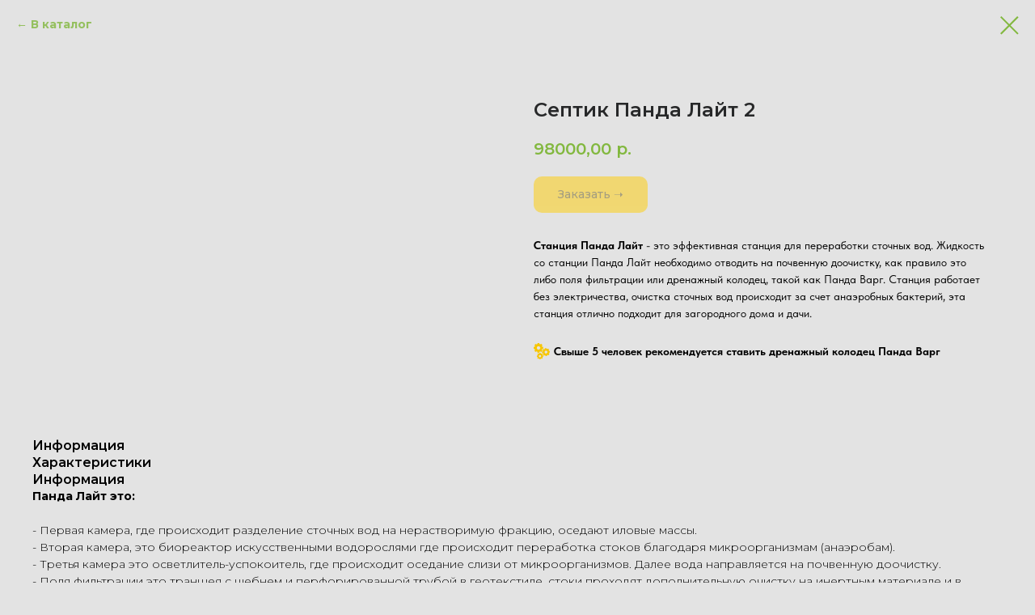

--- FILE ---
content_type: text/css
request_url: https://xn----itbjajcosocn8i.xn--p1ai/custom.css?t=1768173514
body_size: 289
content:
.js-store-prod-descr em , .js-store-prod-text  em{
    color: transparent;
    margin-right: 12px;
    display: inline-block;
    margin-top: 5px;
}
.js-store-prod-descr  em:before , .js-store-prod-text  em:before{
    background-image: url(https://static.tildacdn.com/tild3132-3539-4361-a631-393838313437/4-47512_settings-gea.png);
    content: "";
    width: 20px;
    height: 20px;
    position: absolute;
    background-size: contain;
    background-repeat: no-repeat;
}